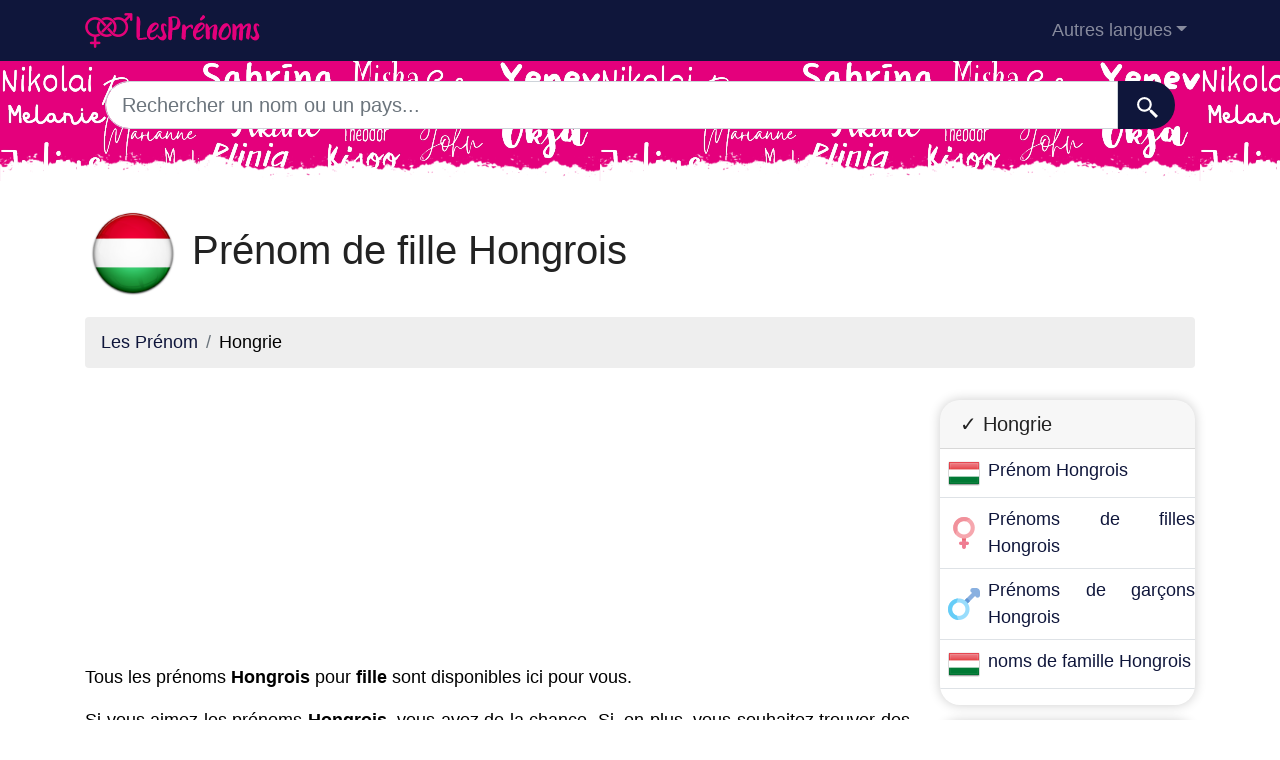

--- FILE ---
content_type: text/html; charset=UTF-8
request_url: https://lesprenoms.eu/hongrie/fille
body_size: 10361
content:
<!DOCTYPE html>
<html lang="fr"  >

<head>

<meta charset="utf-8">
<meta name="viewport" content="width=device-width, initial-scale=1, shrink-to-fit=no">
<title>Prénom de fille Hongrois - Prénom féminin les plus courants en Hongrie. </title>
<base href="https://lesprenoms.eu/">
		
			
  <meta name="description" content="Si vous cherchez des prénom de filles Hongrois, nous vous aidons à trouver les prénom de filles Hongrois les plus populaires à 2025">
    <meta property="og:description" content="Si vous cherchez des prénom de filles Hongrois, nous vous aidons à trouver les prénom de filles Hongrois les plus populaires à 2025" />
    <meta property="og:type" content="article" />
<meta property="og:title" content="Prénom de fille Hongrois - Prénom féminin les plus courants en Hongrie. " />
<meta property="og:url" content="https://lesprenoms.eu/hongrie/garcon" />
<meta property="og:site_name" content="lesprenoms.eu" />


<meta property="og:image" content="https://lesprenoms.eu/img/lesprenoms.eu/default/1200.jpg" />
<meta property="og:image:secure_url" content="https://lesprenoms.eu/img/lesprenoms.eu/default/1200.jpg" />

<meta name="twitter:card" content="summary_large_image" />
<meta name="twitter:description" content="Si vous cherchez des prénom de filles Hongrois, nous vous aidons à trouver les prénom de filles Hongrois les plus populaires à 2025" />
<meta name="twitter:title" content="Prénom de fille Hongrois - Prénom féminin les plus courants en Hongrie. " />
<meta name="twitter:site" content="lesprenoms.eu" />
<meta name="twitter:image" content="https://lesprenoms.eu/img/lesprenoms.eu/default/1200.jpg" />
<meta name="twitter:creator" content="lesprenoms.eu" />

<link rel="apple-touch-icon" sizes="57x57" href="images/favicon/apple-icon-57x57.png">
<link rel="apple-touch-icon" sizes="60x60" href="images/favicon/apple-icon-60x60.png">
<link rel="apple-touch-icon" sizes="72x72" href="images/favicon/apple-icon-72x72.png">
<link rel="apple-touch-icon" sizes="76x76" href="images/favicon/apple-icon-76x76.png">
<link rel="apple-touch-icon" sizes="114x114" href="images/favicon/apple-icon-114x114.png">
<link rel="apple-touch-icon" sizes="120x120" href="images/favicon/apple-icon-120x120.png">
<link rel="apple-touch-icon" sizes="144x144" href="images/favicon/apple-icon-144x144.png">
<link rel="apple-touch-icon" sizes="152x152" href="images/favicon/apple-icon-152x152.png">
<link rel="apple-touch-icon" sizes="180x180" href="images/favicon/apple-icon-180x180.png">
<link rel="icon" type="image/png" sizes="192x192"  href="images/favicon/android-icon-192x192.png">
<link rel="icon" type="image/png" sizes="32x32" href="images/favicon/favicon-32x32.png">
<link rel="icon" type="image/png" sizes="96x96" href="images/favicon/favicon-96x96.png">
<link rel="icon" type="image/png" sizes="16x16" href="images/favicon/favicon-16x16.png">
<meta name="msapplication-TileColor" content="#ffffff">
<meta name="msapplication-TileImage" content="images/favicon/ms-icon-144x144.png">
<meta name="theme-color" content="#ffffff">


<link rel="stylesheet" href="https://cdn.jsdelivr.net/npm/bootstrap@4.6.2/dist/css/bootstrap.min.css" integrity="sha384-xOolHFLEh07PJGoPkLv1IbcEPTNtaed2xpHsD9ESMhqIYd0nLMwNLD69Npy4HI+N" crossorigin="anonymous" />


<style>
header{
    background-image: url(images/fondo.png);
  background-color:#e4007c;

    min-height: 120px;

    display:flex;
    position:relative;
    z-index:0;
    padding-bottom:0px;
}




header::after{
    content:'';
    width: 100%;
    height: 30px;
    background-image: url(images/hero-border.png);
    background-repeat: repeat-x;
    position:absolute;
    bottom:0;
    left:0;


}

footer{

  min-height: 180px;

display:flex;
position:relative;


    content:'';
    width: 100%;
    height: 30px;
    background-image: url(images/footer-border.png);
    background-repeat: repeat-x;
    position:relative;
    top:20;
    left:0;


}

h1,h2,h3,h4,h5{color:#903930; }

.cajita{ margin-bottom:20px; padding-bottom:20px; margin-top:20px; border-bottom:2px solid #FFF;}

.cajita{color:#fff!important;}

a {}

/* unvisited link */
a:link {
  color: #0F163b;

}

a:visited {
  color: #0F163b;

}



/* mouse over link */
a:hover {

  text-decoration:underline;
}

.btn-granate{color:#fff ! important;
background-color:#903930;
text-decoration:none ! important;
}

a:hover.btn-granate  {
background-color:#0F163b! important;
}

.btn-1{color:#FFF !important;
background-color:#0F163B;
text-decoration:none ! important;
}

a:hover.btn-1  {
  color:#FFF !important;
background-color:#666! important;
}


.btn-2{
  color:#FFF !important;
background-color:#903930;
text-decoration:none !important;
}

a:hover.btn-2  {
  color:#FFF !important;
background-color:#0F163B! important;
}


.btn-rosa{
  color:#FFF !important;
background-color:#e4007c;
text-decoration:none !important;
}

a:hover.btn-rosa  {
  color:#FFF !important;
background-color:#0F163b ! important;
}


.btn-azul{
  color:#FFF !important;
background-color:#0073e4;
text-decoration:none !important;
}

a:hover.btn-azul  {
  color:#FFF !important;
background-color:#0F163b! important;
}

.dropdown-item{
  text-decoration:none ! important;
}
.text-white a{color:#fff!important;}

.breadcrumb{background-color:#eee;}


.page {
  background-color: #f8f5de;
  background-image: linear-gradient(to right, rgba(255,210,0,0.3), rgba(200, 160, 0, 0.1) 11%, rgba(0,0,0,0) 35%, rgba(200, 160, 0, 0.1) 65%);
  box-shadow: inset 0 0 75px rgba(255,210,0,0.1), inset 0 0 20px rgba(255,210,0,0.2), inset 0 0 30px rgba(220,120,0,0.3);
  color: rgba(0,0,0,0.3);



  padding: 3em;

}

.pagegris {
  background-color: #eee;




  padding: 3em;

}

.fluix {opacity:0.8;}





body {
            font-family: 'Candara', sans-serif !important;
            background: #FFFFFF;
            font-weight: 400 !important;
            color:#000!important;
            font-size:18px!important;
        }
p{font-size:18px!important}
a{font-size:18px!important}
        h1,
        h2,
        h3,
        h4,
        h5,


        h1 {
            color: #222222
        }

        h2,
        h5,
        h6 {
            color: #222222
        }

        h3 {
            color: #222222
        }

        h4 {
            color: #222222
        }

        .list-item{margin-bottom:10px!important;}





        .card{
  border: none;
  transition: all 500ms cubic-bezier(0.19, 1, 0.22, 1);
 overflow:hidden;
 border-radius:20px;
 min-height:300px;
   box-shadow: 0 0 12px 0 rgba(0,0,0,0.2);


   transition: all 500ms cubic-bezier(0.19, 1, 0.22, 1);

  background-repeat:no-repeat;
  background-position: center center;
}

  .card:hover {
    transform: scale(0.95);
  }



  .hover{
    transition: all 500ms cubic-bezier(0.19, 1, 0.22, 1);
    background-size:90%;
background-repeat:no-repeat;
background-position: center center;

  }
  .hover:hover {
    transform: scale(1.10);
  }





.card2{
  border: none;
  transition: all 500ms cubic-bezier(0.19, 1, 0.22, 1);
 overflow:hidden;
 border-radius:20px;

   box-shadow: 0 0 12px 0 rgba(0,0,0,0.2);


}



  .adsbygoogle {
  display: flex;
  justify-content: center;
  align-items: center;
  min-height: 380px;
}


@media(min-width: 500px) {
  .adsbygoogle {
  display: flex;
  justify-content: center;
  align-items: center;
  min-height: 280px;
}
}

.adsbygoogle-noablate{
  min-height: 126px!important;
}





  </style>









<link rel="canonical" href="https://lesprenoms.eu/hongrie/garcon" />
<link rel="alternate" hreflang="es" href="https://nombresdepersona.com/hungria/niña" />
<link rel="alternate" hreflang="en" href="https://firstnam.es/hungary/girl" />
<link rel="alternate" hreflang="de" href="https://dervorname.com/ungarn/madchen" />
<link rel="alternate" hreflang="fr" href="https://lesprenoms.eu/hongrie/fille" />
<link rel="alternate" hreflang="it" href="https://nomipropri.eu/ungheria/bambina" />
<link rel="alternate" hreflang="pt" href="https://nomesproprios.com/hungria/menina" />
<link rel="alternate" hreflang="pl" href="https://nazwy.org/wegry/dziewczyna" />
<link rel="alternate" hreflang="nl" href="https://voornamen.eu/hongarije/meisje" />
<link rel="alternate" hreflang="ru" href="https://xn--80ajiqg.net/vengrija/девушка" />

</head>
<body>

    <!-- Navigation -->
    <nav class="navbar navbar-expand-lg navbar-dark" style="background-color:#0F163b">
      <div class="container">
      <a class="navbar-brand" href="./"><img src="logo/fr.png" width="175" height="35" alt="lesprenoms.eu logo"></a>
        <button class="navbar-toggler navbar-toggler-right" type="button" data-toggle="collapse" data-target="#navbarResponsive" aria-controls="navbarResponsive" aria-expanded="false" aria-label="Toggle navigation">
          <span class="navbar-toggler-icon"></span>
        </button>

        <div class="collapse navbar-collapse dropdown" id="navbarResponsive">
        <ul class="navbar-nav ml-auto">
         
                        <li class="nav-item dropdown">
                            <a class="nav-link dropdown-toggle" id="dropdown09" href="#" data-toggle="dropdown" + aria-expanded="false">Autres langues</a>
                            <div class="dropdown-menu dropdown-content" aria-labelledby="dropdown09">
                            <a class="dropdown-item" href="https://nombresdepersona.com" hreflang="es"><img src="flags/es.png" /> Nombres de Persona</a>            
                            <a class="dropdown-item" href="https://firstnam.es" hreflang="en"><img src="flags/gb.png" /> First names</a>                            <a class="dropdown-item" href="https://dervorname.com" hreflang="en"><img src="flags/de.png" /> Vornamen</a>                                                        <a class="dropdown-item" href="https://nomipropri.eu" hreflang="en"><img src="flags/it.png" /> Nomi Propri</a>                            <a class="dropdown-item" href="https://nomesproprios.com"><img src="flags/pt.png" /> Nomes proprios</a>                            <a class="dropdown-item" href="https://nazwy.org"><img src="flags/pl.png" /> Nazwy</a>                            <a class="dropdown-item" href="https://voornamen.eu"><img src="flags/nl.png" /> Voornamen</a>                            <a class="dropdown-item" href="https://xn--80ajiqg.net"><img src="flags/ru.png" /> имена</a>                        











                            </div>
                        </li>
   
                    </ul>
          </div>
      
      </div>
    </nav>  
    <header>
    <div class="container">

  


<div class="row justify-content-center">
                      <div class="col-12">
                          <form action="search.php" method="GET">
                              <div class="card-body row no-gutters align-items-center">
                                  <div class="col-auto">
                                      <i class="fas fa-search h4 text-body"></i>
                                  </div>
                                  <!--end of col-->
                                  <div class="col">
                                      <input style="border-radius: 60px 0 0 60px;" autocomplete="off"  class="form-control form-control-lg form-control-borderless" id="searchap" name="q" type="search" placeholder="Rechercher un nom ou un pays..." autocomplete="off">
                                     
                                  </div>
                                  <!--end of col-->
                                  <div class="col-auto">
                                      <button style="border-radius: 0 60px 60px 0;background-color:#0F163b" aria-label="Recherche"  class="btn btn-lg" type="submit">
                                      <svg fill="#FFFFFF" xmlns="http://www.w3.org/2000/svg"  viewBox="0 0 22 22" width="23px" height="23px">    <path d="M 9 2 C 5.1458514 2 2 5.1458514 2 9 C 2 12.854149 5.1458514 16 9 16 C 10.747998 16 12.345009 15.348024 13.574219 14.28125 L 14 14.707031 L 14 16 L 20 22 L 22 20 L 16 14 L 14.707031 14 L 14.28125 13.574219 C 15.348024 12.345009 16 10.747998 16 9 C 16 5.1458514 12.854149 2 9 2 z M 9 4 C 11.773268 4 14 6.2267316 14 9 C 14 11.773268 11.773268 14 9 14 C 6.2267316 14 4 11.773268 4 9 C 4 6.2267316 6.2267316 4 9 4 z"/></svg>
                                      </button>
                                  </div>
                                  <!--end of col-->
                              </div>
                          </form>
                          
                      </div>
                
    </div>


</div>

</header>

   
    <!-- Page Content -->
    <div class="container" style="text-align: justify;">

        <!-- Page Heading/Breadcrumbs -->
        <h1 class="mt-4 mb-3"><img src="flags/hu256.png" width="96px" height="96px"/>   Prénom de fille Hongrois </h1>

        <ol class="breadcrumb">
            <li class="breadcrumb-item">
                <a href="./">Les Prénom</a>
            </li>
            <li class="breadcrumb-item">
          Hongrie            </li>
        </ol>

<div class="row">
<div class="col-sm-9 col-md-9">

<script async src="https://pagead2.googlesyndication.com/pagead/js/adsbygoogle.js"></script>
<!-- horizontal adaptable -->
<ins class="adsbygoogle"
     style="display:block"
     data-ad-client="pub-8178564232918506"
     data-ad-slot="5869545213"
     data-ad-format="auto"
     data-full-width-responsive="true"></ins>
<script>
     (adsbygoogle = window.adsbygoogle || []).push({});
</script>
<p>Tous les prénoms <b>Hongrois</b> pour <b>fille</b> sont disponibles ici pour vous.
</p><p>Si vous aimez les prénoms <b>Hongrois</b>, vous avez de la chance. Si, en plus, vous souhaitez trouver des prénoms <b>Hongrois</b> pour <b>fille</b>, votre chance est double, car vous en trouverez presque tous dans la liste suivante.</p><p>Vous voulez un prénom pour <b>fille</b>, mais vous n'êtes pas satisfait(e) de ceux que vous connaissez déjà. Vous désirez des prénoms <b>Hongrois</b> de <b>fille</b>, en pensant qu'ils pourraient convenir à un personnage de votre nouveau roman, ou tout simplement à la recherche d'un prénom exotique pour votre futur bébé.</p>﻿<h2>Noms de fille Hongrois</h2>

<p>Le moment de choisir le prénom d'un bébé à naître est très important pour les futurs parents. Dans de nombreuses cultures, il était de coutume que le nom du futur bébé soit celui d'un ancêtre de la famille. Les noms des filles étaient autrefois transmis de génération en génération, et de nombreuses filles portent le nom de leur grand-mère ou d'une autre femme importante de la famille. Aujourd'hui, cependant, de plus en plus de personnes mettent de côté cette formule pour choisir le nom de la future fille, et sont prêtes à passer en revue tous les noms de filles avant de prendre leur décision. Pour ces futurs papas et mamans, qui ne veulent pas se limiter quand il s'agit de choisir le meilleur nom pour leur fille, nous avons une liste de noms Hongrois pour les filles.</p>



<h2>Les noms de fille Hongrois les plus populaires en 2025</h2>.

<ul class="row list-unstyled"> 
<li><a class="btn btn-1 btn m-1" href="hongrie/a">a</a></li><li><a class="btn btn-1 btn m-1" href="hongrie/b">b</a></li><li><a class="btn btn-1 btn m-1" href="hongrie/c">c</a></li><li><a class="btn btn-1 btn m-1" href="hongrie/d">d</a></li><li><a class="btn btn-1 btn m-1" href="hongrie/e">e</a></li><li><a class="btn btn-1 btn m-1" href="hongrie/f">f</a></li><li><a class="btn btn-1 btn m-1" href="hongrie/g">g</a></li><li><a class="btn btn-1 btn m-1" href="hongrie/h">h</a></li><li><a class="btn btn-1 btn m-1" href="hongrie/i">i</a></li><li><a class="btn btn-1 btn m-1" href="hongrie/j">j</a></li><li><a class="btn btn-1 btn m-1" href="hongrie/k">k</a></li><li><a class="btn btn-1 btn m-1" href="hongrie/l">l</a></li><li><a class="btn btn-1 btn m-1" href="hongrie/m">m</a></li><li><a class="btn btn-1 btn m-1" href="hongrie/n">n</a></li><li><a class="btn btn-1 btn m-1" href="hongrie/o">o</a></li><li><a class="btn btn-1 btn m-1" href="hongrie/p">p</a></li><li><a class="btn btn-1 btn m-1" href="hongrie/q">q</a></li><li><a class="btn btn-1 btn m-1" href="hongrie/r">r</a></li><li><a class="btn btn-1 btn m-1" href="hongrie/s">s</a></li><li><a class="btn btn-1 btn m-1" href="hongrie/t">t</a></li><li><a class="btn btn-1 btn m-1" href="hongrie/u">u</a></li><li><a class="btn btn-1 btn m-1" href="hongrie/v">v</a></li><li><a class="btn btn-1 btn m-1" href="hongrie/w">w</a></li><li><a class="btn btn-1 btn m-1" href="hongrie/x">x</a></li><li><a class="btn btn-1 btn m-1" href="hongrie/y">y</a></li><li><a class="btn btn-1 btn m-1" href="hongrie/z">z</a></li></ul>
          <ol class="row">


          <li class="list-item col-lg-6 mb-1"><a href="prenom-katalin">Katalin</a> (242413) <img src="assets/img/nina.png" width="16px"></li><li class="list-item col-lg-6 mb-1"><a href="prenom-andrea">Andrea</a> (168234) <img src="assets/img/nina.png" width="16px"></li><li class="list-item col-lg-6 mb-1"><a href="prenom-zsuzsanna">Zsuzsanna</a> (165779) <img src="assets/img/nina.png" width="16px"></li><li class="list-item col-lg-6 mb-1"><a href="prenom-judit">Judit</a> (164771) <img src="assets/img/nina.png" width="16px"></li><li class="list-item col-lg-6 mb-1"><a href="prenom-krisztina">Krisztina</a> (127960) <img src="assets/img/nina.png" width="16px"></li><li class="list-item col-lg-6 mb-1"><a href="prenom-erika">Erika</a> (118687) <img src="assets/img/nina.png" width="16px"></li><li class="list-item col-lg-6 mb-1"><a href="prenom-ilona">Ilona</a> (102040) <img src="assets/img/nina.png" width="16px"></li><li class="list-item col-lg-6 mb-1"><a href="prenom-gabriella">Gabriella</a> (96235) <img src="assets/img/nina.png" width="16px"></li><li class="list-item col-lg-6 mb-1"><a href="prenom-szilvia">Szilvia</a> (96067) <img src="assets/img/nina.png" width="16px"></li><li class="list-item col-lg-6 mb-1"><a href="prenom-edit">Edit</a> (86890) <img src="assets/img/nina.png" width="16px"></li><li class="list-item col-lg-6 mb-1"><a href="prenom-anita">Anita</a> (81585) <img src="assets/img/nina.png" width="16px"></li><li class="list-item col-lg-6 mb-1"><a href="prenom-anna">Anna</a> (78911) <img src="assets/img/nina.png" width="16px"></li><li class="list-item col-lg-6 mb-1"><a href="prenom-eszter">Eszter</a> (57566) <img src="assets/img/nina.png" width="16px"></li><li class="list-item col-lg-6 mb-1"><a href="prenom-csilla">Csilla</a> (57129) <img src="assets/img/nina.png" width="16px"></li><li class="list-item col-lg-6 mb-1"><a href="prenom-margit">Margit</a> (51250) <img src="assets/img/nina.png" width="16px"></li><li class="list-item col-lg-6 mb-1"><a href="prenom-marianna">Marianna</a> (48415) <img src="assets/img/nina.png" width="16px"></li><li class="list-item col-lg-6 mb-1"><a href="prenom-rita">Rita</a> (47158) <img src="assets/img/nina.png" width="16px"></li><li class="list-item col-lg-6 mb-1"><a href="prenom-melinda">Melinda</a> (46339) <img src="assets/img/nina.png" width="16px"></li><li class="list-item col-lg-6 mb-1"><a href="prenom-magdolna">Magdolna</a> (46000) <img src="assets/img/nina.png" width="16px"></li><li class="list-item col-lg-6 mb-1"><a href="prenom-edina">Edina</a> (42924) <img src="assets/img/nina.png" width="16px"></li><li class="list-item col-lg-6 mb-1"><a href="prenom-ibolya">Ibolya</a> (37585) <img src="assets/img/nina.png" width="16px"></li><li class="list-item col-lg-6 mb-1"><a href="prenom-hajnalka">Hajnalka</a> (37462) <img src="assets/img/nina.png" width="16px"></li><li class="list-item col-lg-6 mb-1"><a href="prenom-adrienn">Adrienn</a> (36826) <img src="assets/img/nina.png" width="16px"></li><li class="list-item col-lg-6 mb-1"><a href="prenom-orsolya">Orsolya</a> (35888) <img src="assets/img/nina.png" width="16px"></li><li class="list-item col-lg-6 mb-1"><a href="prenom-julianna">Julianna</a> (35748) <img src="assets/img/nina.png" width="16px"></li><li class="list-item col-lg-6 mb-1"><a href="prenom-veronika">Veronika</a> (35536) <img src="assets/img/nina.png" width="16px"></li><li class="list-item col-lg-6 mb-1"><a href="prenom-bernadett">Bernadett</a> (33714) <img src="assets/img/nina.png" width="16px"></li><li class="list-item col-lg-6 mb-1"><a href="prenom-brigitta">Brigitta</a> (28270) <img src="assets/img/nina.png" width="16px"></li><li class="list-item col-lg-6 mb-1"><a href="prenom-alexandra">Alexandra</a> (24458) <img src="assets/img/nina.png" width="16px"></li><li class="list-item col-lg-6 mb-1"><a href="prenom-barbara">Barbara</a> (24410) <img src="assets/img/nina.png" width="16px"></li><li class="list-item col-lg-6 mb-1"><a href="prenom-piroska">Piroska</a> (22575) <img src="assets/img/nina.png" width="16px"></li><li class="list-item col-lg-6 mb-1"><a href="prenom-anett">Anett</a> (22548) <img src="assets/img/nina.png" width="16px"></li><li class="list-item col-lg-6 mb-1"><a href="prenom-zita">Zita</a> (22079) <img src="assets/img/nina.png" width="16px"></li><li class="list-item col-lg-6 mb-1"><a href="prenom-mariann">Mariann</a> (22056) <img src="assets/img/nina.png" width="16px"></li><li class="list-item col-lg-6 mb-1"><a href="prenom-emese">Emese</a> (21946) <img src="assets/img/nina.png" width="16px"></li><li class="list-item col-lg-6 mb-1"><a href="prenom-nikoletta">Nikoletta</a> (21356) <img src="assets/img/nina.png" width="16px"></li><li class="list-item col-lg-6 mb-1"><a href="prenom-beatrix">Beatrix</a> (19266) <img src="assets/img/nina.png" width="16px"></li><li class="list-item col-lg-6 mb-1"><a href="prenom-zsuzsa">Zsuzsa</a> (17439) <img src="assets/img/nina.png" width="16px"></li><li class="list-item col-lg-6 mb-1"><a href="prenom-kinga">Kinga</a> (16271) <img src="assets/img/nina.png" width="16px"></li><li class="list-item col-lg-6 mb-1"><a href="prenom-henrietta">Henrietta</a> (16095) <img src="assets/img/nina.png" width="16px"></li><li class="list-item col-lg-6 mb-1"><a href="prenom-gizella">Gizella</a> (14669) <img src="assets/img/nina.png" width="16px"></li><li class="list-item col-lg-6 mb-1"><a href="prenom-lilla">Lilla</a> (12750) <img src="assets/img/nina.png" width="16px"></li><li class="list-item col-lg-6 mb-1"><a href="prenom-petra">Petra</a> (11958) <img src="assets/img/nina.png" width="16px"></li><li class="list-item col-lg-6 mb-1"><a href="prenom-aranka">Aranka</a> (11952) <img src="assets/img/nina.png" width="16px"></li><li class="list-item col-lg-6 mb-1"><a href="prenom-klaudia">Klaudia</a> (10817) <img src="assets/img/nina.png" width="16px"></li><li class="list-item col-lg-6 mb-1"><a href="prenom-vivien">Vivien</a> (10118) <img src="assets/img/nina.png" width="16px"></li><li class="list-item col-lg-6 mb-1"><a href="prenom-olga">Olga</a> (9670) <img src="assets/img/nina.png" width="16px"></li><li class="list-item col-lg-6 mb-1"><a href="prenom-izabella">Izabella</a> (7700) <img src="assets/img/nina.png" width="16px"></li><li class="list-item col-lg-6 mb-1"><a href="prenom-helga">Helga</a> (7618) <img src="assets/img/nina.png" width="16px"></li><li class="list-item col-lg-6 mb-1"><a href="prenom-ivett">Ivett</a> (7447) <img src="assets/img/nina.png" width="16px"></li><li class="list-item col-lg-6 mb-1"><a href="prenom-bettina">Bettina</a> (7088) <img src="assets/img/nina.png" width="16px"></li><li class="list-item col-lg-6 mb-1"><a href="prenom-laura">Laura</a> (6234) <img src="assets/img/nina.png" width="16px"></li><li class="list-item col-lg-6 mb-1"><a href="prenom-irma">Irma</a> (5736) <img src="assets/img/nina.png" width="16px"></li><li class="list-item col-lg-6 mb-1"><a href="prenom-ida">Ida</a> (5480) <img src="assets/img/nina.png" width="16px"></li><li class="list-item col-lg-6 mb-1"><a href="prenom-evelin">Evelin</a> (5436) <img src="assets/img/nina.png" width="16px"></li><li class="list-item col-lg-6 mb-1"><a href="prenom-regina">Regina</a> (5014) <img src="assets/img/nina.png" width="16px"></li><li class="list-item col-lg-6 mb-1"><a href="prenom-marietta">Marietta</a> (4726) <img src="assets/img/nina.png" width="16px"></li><li class="list-item col-lg-6 mb-1"><a href="prenom-elvira">Elvira</a> (4373) <img src="assets/img/nina.png" width="16px"></li><li class="list-item col-lg-6 mb-1"><a href="prenom-georgina">Georgina</a> (4322) <img src="assets/img/nina.png" width="16px"></li><li class="list-item col-lg-6 mb-1"><a href="prenom-emma">Emma</a> (4291) <img src="assets/img/nina.png" width="16px"></li><li class="list-item col-lg-6 mb-1"><a href="prenom-timea">Timea</a> (4140) <img src="assets/img/nina.png" width="16px"></li><li class="list-item col-lg-6 mb-1"><a href="prenom-viola">Viola</a> (4034) <img src="assets/img/nina.png" width="16px"></li><li class="list-item col-lg-6 mb-1"><a href="prenom-linda">Linda</a> (3678) <img src="assets/img/nina.png" width="16px"></li><li class="list-item col-lg-6 mb-1"><a href="prenom-karolina">Karolina</a> (3446) <img src="assets/img/nina.png" width="16px"></li><li class="list-item col-lg-6 mb-1"><a href="prenom-bianka">Bianka</a> (3377) <img src="assets/img/nina.png" width="16px"></li><li class="list-item col-lg-6 mb-1"><a href="prenom-dalma">Dalma</a> (3321) <img src="assets/img/nina.png" width="16px"></li><li class="list-item col-lg-6 mb-1"><a href="prenom-angelika">Angelika</a> (3295) <img src="assets/img/nina.png" width="16px"></li><li class="list-item col-lg-6 mb-1"><a href="prenom-tamara">Tamara</a> (3111) <img src="assets/img/nina.png" width="16px"></li><li class="list-item col-lg-6 mb-1"><a href="prenom-maria">Maria</a> (2957) <img src="assets/img/nina.png" width="16px"></li><li class="list-item col-lg-6 mb-1"><a href="prenom-dorina">Dorina</a> (2675) <img src="assets/img/nina.png" width="16px"></li><li class="list-item col-lg-6 mb-1"><a href="prenom-vanda">Vanda</a> (2666) <img src="assets/img/nina.png" width="16px"></li><li class="list-item col-lg-6 mb-1"><a href="prenom-vera">Vera</a> (2606) <img src="assets/img/nina.png" width="16px"></li><li class="list-item col-lg-6 mb-1"><a href="prenom-monika">Monika</a> (2554) <img src="assets/img/nina.png" width="16px"></li><li class="list-item col-lg-6 mb-1"><a href="prenom-eva">Eva</a> (2500) <img src="assets/img/nina.png" width="16px"></li><li class="list-item col-lg-6 mb-1"><a href="prenom-agnes">Agnes</a> (2382) <img src="assets/img/nina.png" width="16px"></li><li class="list-item col-lg-6 mb-1"><a href="prenom-adrienne">Adrienne</a> (2327) <img src="assets/img/nina.png" width="16px"></li><li class="list-item col-lg-6 mb-1"><a href="prenom-livia">Livia</a> (2155) <img src="assets/img/nina.png" width="16px"></li><li class="list-item col-lg-6 mb-1"><a href="prenom-henriette">Henriette</a> (2153) <img src="assets/img/nina.png" width="16px"></li><li class="list-item col-lg-6 mb-1"><a href="prenom-violetta">Violetta</a> (2096) <img src="assets/img/nina.png" width="16px"></li><li class="list-item col-lg-6 mb-1"><a href="prenom-cintia">Cintia</a> (2081) <img src="assets/img/nina.png" width="16px"></li><li class="list-item col-lg-6 mb-1"><a href="prenom-hilda">Hilda</a> (1951) <img src="assets/img/nina.png" width="16px"></li><li class="list-item col-lg-6 mb-1"><a href="prenom-lili">Lili</a> (1695) <img src="assets/img/nina.png" width="16px"></li><li class="list-item col-lg-6 mb-1"><a href="prenom-johanna">Johanna</a> (1652) <img src="assets/img/nina.png" width="16px"></li><li class="list-item col-lg-6 mb-1"><a href="prenom-imola">Imola</a> (1626) <img src="assets/img/nina.png" width="16px"></li><li class="list-item col-lg-6 mb-1"><a href="prenom-julia">Julia</a> (1621) <img src="assets/img/nina.png" width="16px"></li><li class="list-item col-lg-6 mb-1"><a href="prenom-rebeka">Rebeka</a> (1502) <img src="assets/img/nina.png" width="16px"></li><li class="list-item col-lg-6 mb-1"><a href="prenom-ildiko">Ildiko</a> (1409) <img src="assets/img/nina.png" width="16px"></li><li class="list-item col-lg-6 mb-1"><a href="prenom-kamilla">Kamilla</a> (1406) <img src="assets/img/nina.png" width="16px"></li><li class="list-item col-lg-6 mb-1"><a href="prenom-martina">Martina</a> (1351) <img src="assets/img/nina.png" width="16px"></li><li class="list-item col-lg-6 mb-1"><a href="prenom-vilma">Vilma</a> (1346) <img src="assets/img/nina.png" width="16px"></li><li class="list-item col-lg-6 mb-1"><a href="prenom-blanka">Blanka</a> (1341) <img src="assets/img/nina.png" width="16px"></li><li class="list-item col-lg-6 mb-1"><a href="prenom-dominika">Dominika</a> (1322) <img src="assets/img/nina.png" width="16px"></li><li class="list-item col-lg-6 mb-1"><a href="prenom-viktoria">Viktoria</a> (1201) <img src="assets/img/nina.png" width="16px"></li><li class="list-item col-lg-6 mb-1"><a href="prenom-patricia">Patricia</a> (1159) <img src="assets/img/nina.png" width="16px"></li><li class="list-item col-lg-6 mb-1"><a href="prenom-hajnal">Hajnal</a> (1099) <img src="assets/img/nina.png" width="16px"></li><li class="list-item col-lg-6 mb-1"><a href="prenom-nora">Nora</a> (1072) <img src="assets/img/nina.png" width="16px"></li><li class="list-item col-lg-6 mb-1"><a href="prenom-diana">Diana</a> (1071) <img src="assets/img/nina.png" width="16px"></li><li class="list-item col-lg-6 mb-1"><a href="prenom-dora">Dora</a> (1024) <img src="assets/img/nina.png" width="16px"></li><li class="list-item col-lg-6 mb-1"><a href="prenom-ingrid">Ingrid</a> (1007) <img src="assets/img/nina.png" width="16px"></li><li class="list-item col-lg-6 mb-1"><a href="prenom-aniko">Aniko</a> (983) <img src="assets/img/nina.png" width="16px"></li><li class="list-item col-lg-6 mb-1"><a href="prenom-janka">Janka</a> (917) <img src="assets/img/nina.png" width="16px"></li><li class="list-item col-lg-6 mb-1"><a href="prenom-alice">Alice</a> (910) <img src="assets/img/nina.png" width="16px"></li><li class="list-item col-lg-6 mb-1"><a href="prenom-nelli">Nelli</a> (899) <img src="assets/img/nina.png" width="16px"></li><li class="list-item col-lg-6 mb-1"><a href="prenom-zsofia">Zsofia</a> (895) <img src="assets/img/nina.png" width="16px"></li><li class="list-item col-lg-6 mb-1"><a href="prenom-irina">Irina</a> (864) <img src="assets/img/nina.png" width="16px"></li><li class="list-item col-lg-6 mb-1"><a href="prenom-daniella">Daniella</a> (833) <img src="assets/img/nina.png" width="16px"></li><li class="list-item col-lg-6 mb-1"><a href="prenom-magda">Magda</a> (792) <img src="assets/img/nina.png" width="16px"></li><li class="list-item col-lg-6 mb-1"><a href="prenom-marina">Marina</a> (790) <img src="assets/img/nina.png" width="16px"></li><li class="list-item col-lg-6 mb-1"><a href="prenom-petronella">Petronella</a> (789) <img src="assets/img/nina.png" width="16px"></li><li class="list-item col-lg-6 mb-1"><a href="prenom-hanna">Hanna</a> (763) <img src="assets/img/nina.png" width="16px"></li><li class="list-item col-lg-6 mb-1"><a href="prenom-bela">Bela</a> (751) <img src="assets/img/nina.png" width="16px"></li><li class="list-item col-lg-6 mb-1"><a href="prenom-melitta">Melitta</a> (744) <img src="assets/img/nina.png" width="16px"></li><li class="list-item col-lg-6 mb-1"><a href="prenom-marta">Marta</a> (726) <img src="assets/img/nina.png" width="16px"></li><li class="list-item col-lg-6 mb-1"><a href="prenom-bernadette">Bernadette</a> (722) <img src="assets/img/nina.png" width="16px"></li><li class="list-item col-lg-6 mb-1"><a href="prenom-reka">Reka</a> (714) <img src="assets/img/nina.png" width="16px"></li><li class="list-item col-lg-6 mb-1"><a href="prenom-annamaria">Annamaria</a> (689) <img src="assets/img/nina.png" width="16px"></li><li class="list-item col-lg-6 mb-1"><a href="prenom-ella">Ella</a> (679) <img src="assets/img/nina.png" width="16px"></li><li class="list-item col-lg-6 mb-1"><a href="prenom-beata">Beata</a> (667) <img src="assets/img/nina.png" width="16px"></li><li class="list-item col-lg-6 mb-1"><a href="prenom-judith">Judith</a> (658) <img src="assets/img/nina.png" width="16px"></li><li class="list-item col-lg-6 mb-1"><a href="prenom-hermina">Hermina</a> (656) <img src="assets/img/nina.png" width="16px"></li><li class="list-item col-lg-6 mb-1"><a href="prenom-emilia">Emilia</a> (654) <img src="assets/img/nina.png" width="16px"></li><li class="list-item col-lg-6 mb-1"><a href="prenom-gina">Gina</a> (618) <img src="assets/img/nina.png" width="16px"></li><li class="list-item col-lg-6 mb-1"><a href="prenom-erna">Erna</a> (616) <img src="assets/img/nina.png" width="16px"></li><li class="list-item col-lg-6 mb-1"><a href="prenom-eliza">Eliza</a> (596) <img src="assets/img/nina.png" width="16px"></li><li class="list-item col-lg-6 mb-1"><a href="prenom-marianne">Marianne</a> (571) <img src="assets/img/nina.png" width="16px"></li><li class="list-item col-lg-6 mb-1"><a href="prenom-angela">Angela</a> (561) <img src="assets/img/nina.png" width="16px"></li><li class="list-item col-lg-6 mb-1"><a href="prenom-alexa">Alexa</a> (557) <img src="assets/img/nina.png" width="16px"></li><li class="list-item col-lg-6 mb-1"><a href="prenom-edith">Edith</a> (555) <img src="assets/img/nina.png" width="16px"></li><li class="list-item col-lg-6 mb-1"><a href="prenom-marian">Marian</a> (522) <img src="assets/img/nina.png" width="16px"></li><li class="list-item col-lg-6 mb-1"><a href="prenom-elza">Elza</a> (515) <img src="assets/img/nina.png" width="16px"></li><li class="list-item col-lg-6 mb-1"><a href="prenom-gitta">Gitta</a> (503) <img src="assets/img/nina.png" width="16px"></li><li class="list-item col-lg-6 mb-1"><a href="prenom-gerda">Gerda</a> (496) <img src="assets/img/nina.png" width="16px"></li><li class="list-item col-lg-6 mb-1"><a href="prenom-roberta">Roberta</a> (483) <img src="assets/img/nina.png" width="16px"></li><li class="list-item col-lg-6 mb-1"><a href="prenom-stella">Stella</a> (482) <img src="assets/img/nina.png" width="16px"></li><li class="list-item col-lg-6 mb-1"><a href="prenom-valentina">Valentina</a> (479) <img src="assets/img/nina.png" width="16px"></li><li class="list-item col-lg-6 mb-1"><a href="prenom-renata">Renata</a> (472) <img src="assets/img/nina.png" width="16px"></li><li class="list-item col-lg-6 mb-1"><a href="prenom-erzsebet">Erzsebet</a> (471) <img src="assets/img/nina.png" width="16px"></li><li class="list-item col-lg-6 mb-1"><a href="prenom-paula">Paula</a> (468) <img src="assets/img/nina.png" width="16px"></li><li class="list-item col-lg-6 mb-1"><a href="prenom-tunde">Tunde</a> (457) <img src="assets/img/nina.png" width="16px"></li><li class="list-item col-lg-6 mb-1"><a href="prenom-klara">Klara</a> (456) <img src="assets/img/nina.png" width="16px"></li><li class="list-item col-lg-6 mb-1"><a href="prenom-eniko">Eniko</a> (441) <img src="assets/img/nina.png" width="16px"></li><li class="list-item col-lg-6 mb-1"><a href="prenom-cecilia">Cecilia</a> (439) <img src="assets/img/nina.png" width="16px"></li><li class="list-item col-lg-6 mb-1"><a href="prenom-lidia">Lidia</a> (421) <img src="assets/img/nina.png" width="16px"></li><li class="list-item col-lg-6 mb-1"><a href="prenom-noemi">Noemi</a> (419) <img src="assets/img/nina.png" width="16px"></li><li class="list-item col-lg-6 mb-1"><a href="prenom-fatime">Fatime</a> (407) <img src="assets/img/nina.png" width="16px"></li><li class="list-item col-lg-6 mb-1"><a href="prenom-elena">Elena</a> (406) <img src="assets/img/nina.png" width="16px"></li><li class="list-item col-lg-6 mb-1"><a href="prenom-berta">Berta</a> (401) <img src="assets/img/nina.png" width="16px"></li><li class="list-item col-lg-6 mb-1"><a href="prenom-claudia">Claudia</a> (395) <img src="assets/img/nina.png" width="16px"></li><li class="list-item col-lg-6 mb-1"><a href="prenom-natasa">Natasa</a> (390) <img src="assets/img/nina.png" width="16px"></li><li class="list-item col-lg-6 mb-1"><a href="prenom-amanda">Amanda</a> (388) <img src="assets/img/nina.png" width="16px"></li><li class="list-item col-lg-6 mb-1"><a href="prenom-jelena">Jelena</a> (383) <img src="assets/img/nina.png" width="16px"></li><li class="list-item col-lg-6 mb-1"><a href="prenom-anette">Anette</a> (377) <img src="assets/img/nina.png" width="16px"></li><li class="list-item col-lg-6 mb-1"><a href="prenom-lucia">Lucia</a> (373) <img src="assets/img/nina.png" width="16px"></li><li class="list-item col-lg-6 mb-1"><a href="prenom-alida">Alida</a> (368) <img src="assets/img/nina.png" width="16px"></li><li class="list-item col-lg-6 mb-1"><a href="prenom-kati">Kati</a> (366) <img src="assets/img/nina.png" width="16px"></li><li class="list-item col-lg-6 mb-1"><a href="prenom-leila">Leila</a> (362) <img src="assets/img/nina.png" width="16px"></li><li class="list-item col-lg-6 mb-1"><a href="prenom-yvette">Yvette</a> (339) <img src="assets/img/nina.png" width="16px"></li><li class="list-item col-lg-6 mb-1"><a href="prenom-karina">Karina</a> (328) <img src="assets/img/nina.png" width="16px"></li><li class="list-item col-lg-6 mb-1"><a href="prenom-gertrud">Gertrud</a> (325) <img src="assets/img/nina.png" width="16px"></li><li class="list-item col-lg-6 mb-1"><a href="prenom-etel">Etel</a> (323) <img src="assets/img/nina.png" width="16px"></li><li class="list-item col-lg-6 mb-1"><a href="prenom-valeria">Valeria</a> (322) <img src="assets/img/nina.png" width="16px"></li><li class="list-item col-lg-6 mb-1"><a href="prenom-emerencia">Emerencia</a> (310) <img src="assets/img/nina.png" width="16px"></li><li class="list-item col-lg-6 mb-1"><a href="prenom-natalia">Natalia</a> (302) <img src="assets/img/nina.png" width="16px"></li><li class="list-item col-lg-6 mb-1"><a href="prenom-jennifer">Jennifer</a> (293) <img src="assets/img/nina.png" width="16px"></li><li class="list-item col-lg-6 mb-1"><a href="prenom-hella">Hella</a> (286) <img src="assets/img/nina.png" width="16px"></li><li class="list-item col-lg-6 mb-1"><a href="prenom-gabi">Gabi</a> (282) <img src="assets/img/nina.png" width="16px"></li><li class="list-item col-lg-6 mb-1"><a href="prenom-sylvia">Sylvia</a> (272) <img src="assets/img/nina.png" width="16px"></li><li class="list-item col-lg-6 mb-1"><a href="prenom-karola">Karola</a> (262) <img src="assets/img/nina.png" width="16px"></li><li class="list-item col-lg-6 mb-1"><a href="prenom-lea">Lea</a> (253) <img src="assets/img/nina.png" width="16px"></li><li class="list-item col-lg-6 mb-1"><a href="prenom-galina">Galina</a> (251) <img src="assets/img/nina.png" width="16px"></li><li class="list-item col-lg-6 mb-1"><a href="prenom-annabella">Annabella</a> (240) <img src="assets/img/nina.png" width="16px"></li><li class="list-item col-lg-6 mb-1"><a href="prenom-elisabeth">Elisabeth</a> (238) <img src="assets/img/nina.png" width="16px"></li><li class="list-item col-lg-6 mb-1"><a href="prenom-izolda">Izolda</a> (237) <img src="assets/img/nina.png" width="16px"></li><li class="list-item col-lg-6 mb-1"><a href="prenom-lilian">Lilian</a> (236) <img src="assets/img/nina.png" width="16px"></li><li class="list-item col-lg-6 mb-1"><a href="prenom-inez">Inez</a> (232) <img src="assets/img/nina.png" width="16px"></li><li class="list-item col-lg-6 mb-1"><a href="prenom-marcella">Marcella</a> (230) <img src="assets/img/nina.png" width="16px"></li><li class="list-item col-lg-6 mb-1"><a href="prenom-loretta">Loretta</a> (223) <img src="assets/img/nina.png" width="16px"></li><li class="list-item col-lg-6 mb-1"><a href="prenom-mirella">Mirella</a> (223) <img src="assets/img/nina.png" width="16px"></li><li class="list-item col-lg-6 mb-1"><a href="prenom-sara">Sara</a> (216) <img src="assets/img/nina.png" width="16px"></li><li class="list-item col-lg-6 mb-1"><a href="prenom-aida">Aida</a> (215) <img src="assets/img/nina.png" width="16px"></li><li class="list-item col-lg-6 mb-1"><a href="prenom-carmen">Carmen</a> (209) <img src="assets/img/nina.png" width="16px"></li><li class="list-item col-lg-6 mb-1"><a href="prenom-elisabeta">Elisabeta</a> (197) <img src="assets/img/nina.png" width="16px"></li><li class="list-item col-lg-6 mb-1"><a href="prenom-liza">Liza</a> (191) <img src="assets/img/nina.png" width="16px"></li><li class="list-item col-lg-6 mb-1"><a href="prenom-olivia">Olivia</a> (191) <img src="assets/img/nina.png" width="16px"></li><li class="list-item col-lg-6 mb-1"><a href="prenom-virginia">Virginia</a> (182) <img src="assets/img/nina.png" width="16px"></li><li class="list-item col-lg-6 mb-1"><a href="prenom-silvia">Silvia</a> (180) <img src="assets/img/nina.png" width="16px"></li><li class="list-item col-lg-6 mb-1"><a href="prenom-andreas">Andreas</a> (176) <img src="assets/img/nina.png" width="16px"></li><li class="list-item col-lg-6 mb-1"><a href="prenom-elizabeth">Elizabeth</a> (175) <img src="assets/img/nina.png" width="16px"></li><li class="list-item col-lg-6 mb-1"><a href="prenom-mercedes">Mercedes</a> (170) <img src="assets/img/nina.png" width="16px"></li><li class="list-item col-lg-6 mb-1"><a href="prenom-ana">Ana</a> (170) <img src="assets/img/nina.png" width="16px"></li><li class="list-item col-lg-6 mb-1"><a href="prenom-flora">Flora</a> (163) <img src="assets/img/nina.png" width="16px"></li><li class="list-item col-lg-6 mb-1"><a href="prenom-frida">Frida</a> (163) <img src="assets/img/nina.png" width="16px"></li><li class="list-item col-lg-6 mb-1"><a href="prenom-adriana">Adriana</a> (162) <img src="assets/img/nina.png" width="16px"></li><li class="list-item col-lg-6 mb-1"><a href="prenom-maja">Maja</a> (161) <img src="assets/img/nina.png" width="16px"></li><li class="list-item col-lg-6 mb-1"><a href="prenom-kristina">Kristina</a> (159) <img src="assets/img/nina.png" width="16px"></li><li class="list-item col-lg-6 mb-1"><a href="prenom-rozalia">Rozalia</a> (159) <img src="assets/img/nina.png" width="16px"></li><li class="list-item col-lg-6 mb-1"><a href="prenom-elizabet">Elizabet</a> (156) <img src="assets/img/nina.png" width="16px"></li><li class="list-item col-lg-6 mb-1"><a href="prenom-alina">Alina</a> (153) <img src="assets/img/nina.png" width="16px"></li><li class="list-item col-lg-6 mb-1"><a href="prenom-nicolette">Nicolette</a> (152) <img src="assets/img/nina.png" width="16px"></li><li class="list-item col-lg-6 mb-1"><a href="prenom-robin">Robin</a> (152) <img src="assets/img/nina.png" width="16px"></li><li class="list-item col-lg-6 mb-1"><a href="prenom-gyongyi">Gyongyi</a> (152) <img src="assets/img/nina.png" width="16px"></li><li class="list-item col-lg-6 mb-1"><a href="prenom-evelyn">Evelyn</a> (152) <img src="assets/img/nina.png" width="16px"></li><li class="list-item col-lg-6 mb-1"><a href="prenom-ramona">Ramona</a> (151) <img src="assets/img/nina.png" width="16px"></li><li class="list-item col-lg-6 mb-1"><a href="prenom-eleonora">Eleonora</a> (145) <img src="assets/img/nina.png" width="16px"></li><li class="list-item col-lg-6 mb-1"><a href="prenom-marika">Marika</a> (142) <img src="assets/img/nina.png" width="16px"></li><li class="list-item col-lg-6 mb-1"><a href="prenom-alla">Alla</a> (142) <img src="assets/img/nina.png" width="16px"></li><li class="list-item col-lg-6 mb-1"><a href="prenom-mirjam">Mirjam</a> (142) <img src="assets/img/nina.png" width="16px"></li><li class="list-item col-lg-6 mb-1"><a href="prenom-lia">Lia</a> (141) <img src="assets/img/nina.png" width="16px"></li><li class="list-item col-lg-6 mb-1"><a href="prenom-dorka">Dorka</a> (138) <img src="assets/img/nina.png" width="16px"></li><li class="list-item col-lg-6 mb-1"><a href="prenom-daniela">Daniela</a> (137) <img src="assets/img/nina.png" width="16px"></li><li class="list-item col-lg-6 mb-1"><a href="prenom-herta">Herta</a> (136) <img src="assets/img/nina.png" width="16px"></li><li class="list-item col-lg-6 mb-1"><a href="prenom-li">Li</a> (135) <img src="assets/img/nina.png" width="16px"></li><li class="list-item col-lg-6 mb-1"><a href="prenom-sandra">Sandra</a> (135) <img src="assets/img/nina.png" width="16px"></li><li class="list-item col-lg-6 mb-1"><a href="prenom-mira">Mira</a> (134) <img src="assets/img/nina.png" width="16px"></li><li class="list-item col-lg-6 mb-1"><a href="prenom-marica">Marica</a> (133) <img src="assets/img/nina.png" width="16px"></li><li class="list-item col-lg-6 mb-1"><a href="prenom-alma">Alma</a> (131) <img src="assets/img/nina.png" width="16px"></li><li class="list-item col-lg-6 mb-1"><a href="prenom-fatima">Fatima</a> (129) <img src="assets/img/nina.png" width="16px"></li><li class="list-item col-lg-6 mb-1"><a href="prenom-mirjana">Mirjana</a> (128) <img src="assets/img/nina.png" width="16px"></li><li class="list-item col-lg-6 mb-1"><a href="prenom-mihaela">Mihaela</a> (124) <img src="assets/img/nina.png" width="16px"></li><li class="list-item col-lg-6 mb-1"><a href="prenom-kitty">Kitty</a> (123) <img src="assets/img/nina.png" width="16px"></li><li class="list-item col-lg-6 mb-1"><a href="prenom-simona">Simona</a> (121) <img src="assets/img/nina.png" width="16px"></li><li class="list-item col-lg-6 mb-1"><a href="prenom-iren">Iren</a> (118) <img src="assets/img/nina.png" width="16px"></li><li class="list-item col-lg-6 mb-1"><a href="prenom-svetlana">Svetlana</a> (117) <img src="assets/img/nina.png" width="16px"></li><li class="list-item col-lg-6 mb-1"><a href="prenom-fanny">Fanny</a> (117) <img src="assets/img/nina.png" width="16px"></li><li class="list-item col-lg-6 mb-1"><a href="prenom-christine">Christine</a> (117) <img src="assets/img/nina.png" width="16px"></li><li class="list-item col-lg-6 mb-1"><a href="prenom-leona">Leona</a> (115) <img src="assets/img/nina.png" width="16px"></li><li class="list-item col-lg-6 mb-1"><a href="prenom-helena">Helena</a> (114) <img src="assets/img/nina.png" width="16px"></li><li class="list-item col-lg-6 mb-1"><a href="prenom-cristina">Cristina</a> (111) <img src="assets/img/nina.png" width="16px"></li><li class="list-item col-lg-6 mb-1"><a href="prenom-monica">Monica</a> (111) <img src="assets/img/nina.png" width="16px"></li><li class="list-item col-lg-6 mb-1"><a href="prenom-kira">Kira</a> (110) <img src="assets/img/nina.png" width="16px"></li><li class="list-item col-lg-6 mb-1"><a href="prenom-christa">Christa</a> (110) <img src="assets/img/nina.png" width="16px"></li><li class="list-item col-lg-6 mb-1"><a href="prenom-katarina">Katarina</a> (108) <img src="assets/img/nina.png" width="16px"></li><li class="list-item col-lg-6 mb-1"><a href="prenom-ivette">Ivette</a> (105) <img src="assets/img/nina.png" width="16px"></li><li class="list-item col-lg-6 mb-1"><a href="prenom-verona">Verona</a> (104) <img src="assets/img/nina.png" width="16px"></li><li class="list-item col-lg-6 mb-1"><a href="prenom-ilonka">Ilonka</a> (104) <img src="assets/img/nina.png" width="16px"></li><li class="list-item col-lg-6 mb-1"><a href="prenom-ruth">Ruth</a> (99) <img src="assets/img/nina.png" width="16px"></li><li class="list-item col-lg-6 mb-1"><a href="prenom-ludmilla">Ludmilla</a> (99) <img src="assets/img/nina.png" width="16px"></li><li class="list-item col-lg-6 mb-1"><a href="prenom-margarita">Margarita</a> (98) <img src="assets/img/nina.png" width="16px"></li><li class="list-item col-lg-6 mb-1"><a href="prenom-ewa">Ewa</a> (98) <img src="assets/img/nina.png" width="16px"></li><li class="list-item col-lg-6 mb-1"><a href="prenom-gabriela">Gabriela</a> (97) <img src="assets/img/nina.png" width="16px"></li><li class="list-item col-lg-6 mb-1"><a href="prenom-catherine">Catherine</a> (97) <img src="assets/img/nina.png" width="16px"></li><li class="list-item col-lg-6 mb-1"><a href="prenom-margareta">Margareta</a> (97) <img src="assets/img/nina.png" width="16px"></li><li class="list-item col-lg-6 mb-1"><a href="prenom-mary">Mary</a> (95) <img src="assets/img/nina.png" width="16px"></li><li class="list-item col-lg-6 mb-1"><a href="prenom-ileana">Ileana</a> (95) <img src="assets/img/nina.png" width="16px"></li><li class="list-item col-lg-6 mb-1"><a href="prenom-dori">Dori</a> (94) <img src="assets/img/nina.png" width="16px"></li><li class="list-item col-lg-6 mb-1"><a href="prenom-felicia">Felicia</a> (94) <img src="assets/img/nina.png" width="16px"></li><li class="list-item col-lg-6 mb-1"><a href="prenom-beatrice">Beatrice</a> (93) <img src="assets/img/nina.png" width="16px"></li><li class="list-item col-lg-6 mb-1"><a href="prenom-katrin">Katrin</a> (92) <img src="assets/img/nina.png" width="16px"></li><li class="list-item col-lg-6 mb-1"><a href="prenom-jana">Jana</a> (91) <img src="assets/img/nina.png" width="16px"></li><li class="list-item col-lg-6 mb-1"><a href="prenom-magdalena">Magdalena</a> (90) <img src="assets/img/nina.png" width="16px"></li><li class="list-item col-lg-6 mb-1"><a href="prenom-roza">Roza</a> (90) <img src="assets/img/nina.png" width="16px"></li><li class="list-item col-lg-6 mb-1"><a href="prenom-paulina">Paulina</a> (89) <img src="assets/img/nina.png" width="16px"></li><li class="list-item col-lg-6 mb-1"><a href="prenom-sabine">Sabine</a> (87) <img src="assets/img/nina.png" width="16px"></li><li class="list-item col-lg-6 mb-1"><a href="prenom-sophie">Sophie</a> (87) <img src="assets/img/nina.png" width="16px"></li><li class="list-item col-lg-6 mb-1"><a href="prenom-denis">Denis</a> (87) <img src="assets/img/nina.png" width="16px"></li><li class="list-item col-lg-6 mb-1"><a href="prenom-tatiana">Tatiana</a> (86) <img src="assets/img/nina.png" width="16px"></li><li class="list-item col-lg-6 mb-1"><a href="prenom-nikola">Nikola</a> (86) <img src="assets/img/nina.png" width="16px"></li><li class="list-item col-lg-6 mb-1"><a href="prenom-natalja">Natalja</a> (85) <img src="assets/img/nina.png" width="16px"></li><li class="list-item col-lg-6 mb-1"><a href="prenom-maya">Maya</a> (84) <img src="assets/img/nina.png" width="16px"></li><li class="list-item col-lg-6 mb-1"><a href="prenom-alena">Alena</a> (84) <img src="assets/img/nina.png" width="16px"></li><li class="list-item col-lg-6 mb-1"><a href="prenom-ursula">Ursula</a> (83) <img src="assets/img/nina.png" width="16px"></li><li class="list-item col-lg-6 mb-1"><a href="prenom-jean">Jean</a> (83) <img src="assets/img/nina.png" width="16px"></li><li class="list-item col-lg-6 mb-1"><a href="prenom-denise">Denise</a> (83) <img src="assets/img/nina.png" width="16px"></li><li class="list-item col-lg-6 mb-1"><a href="prenom-brigitte">Brigitte</a> (82) <img src="assets/img/nina.png" width="16px"></li><li class="list-item col-lg-6 mb-1"><a href="prenom-kim">Kim</a> (82) <img src="assets/img/nina.png" width="16px"></li><li class="list-item col-lg-6 mb-1"><a href="prenom-karin">Karin</a> (82) <img src="assets/img/nina.png" width="16px"></li><li class="list-item col-lg-6 mb-1"><a href="prenom-xiao">Xiao</a> (81) <img src="assets/img/nina.png" width="16px"></li><li class="list-item col-lg-6 mb-1"><a href="prenom-susanna">Susanna</a> (81) <img src="assets/img/nina.png" width="16px"></li><li class="list-item col-lg-6 mb-1"><a href="prenom-ariel">Ariel</a> (80) <img src="assets/img/nina.png" width="16px"></li><li class="list-item col-lg-6 mb-1"><a href="prenom-vanessa">Vanessa</a> (79) <img src="assets/img/nina.png" width="16px"></li><li class="list-item col-lg-6 mb-1"><a href="prenom-darinka">Darinka</a> (79) <img src="assets/img/nina.png" width="16px"></li><li class="list-item col-lg-6 mb-1"><a href="prenom-juli">Juli</a> (79) <img src="assets/img/nina.png" width="16px"></li><li class="list-item col-lg-6 mb-1"><a href="prenom-adrianna">Adrianna</a> (78) <img src="assets/img/nina.png" width="16px"></li><li class="list-item col-lg-6 mb-1"><a href="prenom-viorica">Viorica</a> (78) <img src="assets/img/nina.png" width="16px"></li><li class="list-item col-lg-6 mb-1"><a href="prenom-kornelia">Kornelia</a> (78) <img src="assets/img/nina.png" width="16px"></li><li class="list-item col-lg-6 mb-1"><a href="prenom-hong">Hong</a> (78) <img src="assets/img/nina.png" width="16px"></li><li class="list-item col-lg-6 mb-1"><a href="prenom-tatjana">Tatjana</a> (77) <img src="assets/img/nina.png" width="16px"></li><li class="list-item col-lg-6 mb-1"><a href="prenom-tina">Tina</a> (77) <img src="assets/img/nina.png" width="16px"></li><li class="list-item col-lg-6 mb-1"><a href="prenom-sonja">Sonja</a> (77) <img src="assets/img/nina.png" width="16px"></li><li class="list-item col-lg-6 mb-1"><a href="prenom-mari">Mari</a> (76) <img src="assets/img/nina.png" width="16px"></li><li class="list-item col-lg-6 mb-1"><a href="prenom-teodora">Teodora</a> (76) <img src="assets/img/nina.png" width="16px"></li><li class="list-item col-lg-6 mb-1"><a href="prenom-yan">Yan</a> (76) <img src="assets/img/nina.png" width="16px"></li><li class="list-item col-lg-6 mb-1"><a href="prenom-betty">Betty</a> (75) <img src="assets/img/nina.png" width="16px"></li><li class="list-item col-lg-6 mb-1"><a href="prenom-ilka">Ilka</a> (75) <img src="assets/img/nina.png" width="16px"></li><li class="list-item col-lg-6 mb-1"><a href="prenom-greta">Greta</a> (74) <img src="assets/img/nina.png" width="16px"></li><li class="list-item col-lg-6 mb-1"><a href="prenom-liliana">Liliana</a> (74) <img src="assets/img/nina.png" width="16px"></li><li class="list-item col-lg-6 mb-1"><a href="prenom-dina">Dina</a> (73) <img src="assets/img/nina.png" width="16px"></li><li class="list-item col-lg-6 mb-1"><a href="prenom-danica">Danica</a> (73) <img src="assets/img/nina.png" width="16px"></li><li class="list-item col-lg-6 mb-1"><a href="prenom-jenifer">Jenifer</a> (73) <img src="assets/img/nina.png" width="16px"></li><li class="list-item col-lg-6 mb-1"><a href="prenom-victoria">Victoria</a> (72) <img src="assets/img/nina.png" width="16px"></li><li class="list-item col-lg-6 mb-1"><a href="prenom-rozina">Rozina</a> (72) <img src="assets/img/nina.png" width="16px"></li><li class="list-item col-lg-6 mb-1"><a href="prenom-christina">Christina</a> (71) <img src="assets/img/nina.png" width="16px"></li><li class="list-item col-lg-6 mb-1"><a href="prenom-kerstin">Kerstin</a> (71) <img src="assets/img/nina.png" width="16px"></li><li class="list-item col-lg-6 mb-1"><a href="prenom-yu">Yu</a> (71) <img src="assets/img/nina.png" width="16px"></li><li class="list-item col-lg-6 mb-1"><a href="prenom-antonia">Antonia</a> (71) <img src="assets/img/nina.png" width="16px"></li><li class="list-item col-lg-6 mb-1"><a href="prenom-min">Min</a> (70) <img src="assets/img/nina.png" width="16px"></li><li class="list-item col-lg-6 mb-1"><a href="prenom-hildegard">Hildegard</a> (70) <img src="assets/img/nina.png" width="16px"></li><li class="list-item col-lg-6 mb-1"><a href="prenom-izabel">Izabel</a> (70) <img src="assets/img/nina.png" width="16px"></li><li class="list-item col-lg-6 mb-1"><a href="prenom-miki">Miki</a> (70) <img src="assets/img/nina.png" width="16px"></li><li class="list-item col-lg-6 mb-1"><a href="prenom-heike">Heike</a> (70) <img src="assets/img/nina.png" width="16px"></li><li class="list-item col-lg-6 mb-1"><a href="prenom-bianca">Bianca</a> (69) <img src="assets/img/nina.png" width="16px"></li><li class="list-item col-lg-6 mb-1"><a href="prenom-nelly">Nelly</a> (69) <img src="assets/img/nina.png" width="16px"></li><li class="list-item col-lg-6 mb-1"><a href="prenom-susan">Susan</a> (69) <img src="assets/img/nina.png" width="16px"></li><li class="list-item col-lg-6 mb-1"><a href="prenom-istvanne">Istvanne</a> (69) <img src="assets/img/nina.png" width="16px"></li><li class="list-item col-lg-6 mb-1"><a href="prenom-vida">Vida</a> (69) <img src="assets/img/nina.png" width="16px"></li><li class="list-item col-lg-6 mb-1"><a href="prenom-janina">Janina</a> (68) <img src="assets/img/nina.png" width="16px"></li><li class="list-item col-lg-6 mb-1"><a href="prenom-mariana">Mariana</a> (68) <img src="assets/img/nina.png" width="16px"></li><li class="list-item col-lg-6 mb-1"><a href="prenom-laszlone">Laszlone</a> (68) <img src="assets/img/nina.png" width="16px"></li><li class="list-item col-lg-6 mb-1"><a href="prenom-nina">Nina</a> (67) <img src="assets/img/nina.png" width="16px"></li><li class="list-item col-lg-6 mb-1"><a href="prenom-lola">Lola</a> (66) <img src="assets/img/nina.png" width="16px"></li><li class="list-item col-lg-6 mb-1"><a href="prenom-eleni">Eleni</a> (66) <img src="assets/img/nina.png" width="16px"></li><li class="list-item col-lg-6 mb-1"><a href="prenom-otilia">Otilia</a> (66) <img src="assets/img/nina.png" width="16px"></li><li class="list-item col-lg-6 mb-1"><a href="prenom-malgorzata">Malgorzata</a> (65) <img src="assets/img/nina.png" width="16px"></li><li class="list-item col-lg-6 mb-1"><a href="prenom-bella">Bella</a> (65) <img src="assets/img/nina.png" width="16px"></li><li class="list-item col-lg-6 mb-1"><a href="prenom-ekaterina">Ekaterina</a> (65) <img src="assets/img/nina.png" width="16px"></li><li class="list-item col-lg-6 mb-1"><a href="prenom-anastasia">Anastasia</a> (64) <img src="assets/img/nina.png" width="16px"></li><li class="list-item col-lg-6 mb-1"><a href="prenom-arianna">Arianna</a> (64) <img src="assets/img/nina.png" width="16px"></li><li class="list-item col-lg-6 mb-1"><a href="prenom-imelda">Imelda</a> (64) <img src="assets/img/nina.png" width="16px"></li><li class="list-item col-lg-6 mb-1"><a href="prenom-marija">Marija</a> (64) <img src="assets/img/nina.png" width="16px"></li><li class="list-item col-lg-6 mb-1"><a href="prenom-elzbieta">Elzbieta</a> (64) <img src="assets/img/nina.png" width="16px"></li><li class="list-item col-lg-6 mb-1"><a href="prenom-ulrike">Ulrike</a> (63) <img src="assets/img/nina.png" width="16px"></li><li class="list-item col-lg-6 mb-1"><a href="prenom-jie">Jie</a> (63) <img src="assets/img/nina.png" width="16px"></li><li class="list-item col-lg-6 mb-1"><a href="prenom-katerina">Katerina</a> (62) <img src="assets/img/nina.png" width="16px"></li><li class="list-item col-lg-6 mb-1"><a href="prenom-rachel">Rachel</a> (62) <img src="assets/img/nina.png" width="16px"></li><li class="list-item col-lg-6 mb-1"><a href="prenom-birgit">Birgit</a> (62) <img src="assets/img/nina.png" width="16px"></li><li class="list-item col-lg-6 mb-1"><a href="prenom-olimpia">Olimpia</a> (61) <img src="assets/img/nina.png" width="16px"></li><li class="list-item col-lg-6 mb-1"><a href="prenom-nicole">Nicole</a> (61) <img src="assets/img/nina.png" width="16px"></li><li class="list-item col-lg-6 mb-1"><a href="prenom-milica">Milica</a> (60) <img src="assets/img/nina.png" width="16px"></li><li class="list-item col-lg-6 mb-1"><a href="prenom-marie">Marie</a> (60) <img src="assets/img/nina.png" width="16px"></li><li class="list-item col-lg-6 mb-1"><a href="prenom-inga">Inga</a> (59) <img src="assets/img/nina.png" width="16px"></li><li class="list-item col-lg-6 mb-1"><a href="prenom-terezia">Terezia</a> (59) <img src="assets/img/nina.png" width="16px"></li><li class="list-item col-lg-6 mb-1"><a href="prenom-mona">Mona</a> (58) <img src="assets/img/nina.png" width="16px"></li><li class="list-item col-lg-6 mb-1"><a href="prenom-benigna">Benigna</a> (57) <img src="assets/img/nina.png" width="16px"></li><li class="list-item col-lg-6 mb-1"><a href="prenom-lin">Lin</a> (57) <img src="assets/img/nina.png" width="16px"></li><li class="list-item col-lg-6 mb-1"><a href="prenom-elina">Elina</a> (57) <img src="assets/img/nina.png" width="16px"></li><li class="list-item col-lg-6 mb-1"><a href="prenom-dan">Dan</a> (56) <img src="assets/img/nina.png" width="16px"></li><li class="list-item col-lg-6 mb-1"><a href="prenom-bushra">Bushra</a> (56) <img src="assets/img/nina.png" width="16px"></li><li class="list-item col-lg-6 mb-1"><a href="prenom-elfriede">Elfriede</a> (56) <img src="assets/img/nina.png" width="16px"></li><li class="list-item col-lg-6 mb-1"><a href="prenom-olena">Olena</a> (56) <img src="assets/img/nina.png" width="16px"></li><li class="list-item col-lg-6 mb-1"><a href="prenom-inna">Inna</a> (55) <img src="assets/img/nina.png" width="16px"></li><li class="list-item col-lg-6 mb-1"><a href="prenom-gloria">Gloria</a> (55) <img src="assets/img/nina.png" width="16px"></li><li class="list-item col-lg-6 mb-1"><a href="prenom-esther">Esther</a> (54) <img src="assets/img/nina.png" width="16px"></li><li class="list-item col-lg-6 mb-1"><a href="prenom-gerd">Gerd</a> (54) <img src="assets/img/nina.png" width="16px"></li><li class="list-item col-lg-6 mb-1"><a href="prenom-viktoriya">Viktoriya</a> (54) <img src="assets/img/nina.png" width="16px"></li><li class="list-item col-lg-6 mb-1"><a href="prenom-ecaterina">Ecaterina</a> (53) <img src="assets/img/nina.png" width="16px"></li><li class="list-item col-lg-6 mb-1"><a href="prenom-iris">Iris</a> (53) <img src="assets/img/nina.png" width="16px"></li><li class="list-item col-lg-6 mb-1"><a href="prenom-benita">Benita</a> (53) <img src="assets/img/nina.png" width="16px"></li><li class="list-item col-lg-6 mb-1"><a href="prenom-noel">Noel</a> (53) <img src="assets/img/nina.png" width="16px"></li><li class="list-item col-lg-6 mb-1"><a href="prenom-jolanta">Jolanta</a> (53) <img src="assets/img/nina.png" width="16px"></li><li class="list-item col-lg-6 mb-1"><a href="prenom-katarzyna">Katarzyna</a> (53) <img src="assets/img/nina.png" width="16px"></li>


   

          </ol>
          <script async src="https://pagead2.googlesyndication.com/pagead/js/adsbygoogle.js"></script>
<!-- horizontal adaptable -->
<ins class="adsbygoogle"
     style="display:block"
     data-ad-client="pub-8178564232918506"
     data-ad-slot="5869545213"
     data-ad-format="auto"
     data-full-width-responsive="true"></ins>
<script>
     (adsbygoogle = window.adsbygoogle || []).push({});
</script>

<p>Parmi tous les noms Hongrois pour filles qui existent, nous avons créé une liste des plus populaires à 2025. Il existe de nombreux noms Hongrois pour filles, mais dans cette liste, nous avons voulu compiler ceux que la plupart des pères et mères ont choisi pour leurs bébés à 2025. Grâce à cette liste de prénoms pour les filles, vous pourrez savoir quels sont les prénoms Hongrois pour les filles les plus appréciés, au point de devenir une tendance.</p>

<h2>Pourquoi choisir un prénom de fille Hongrois ?</h2>

<p>Il existe plusieurs raisons de choisir un prénom de fille Hongrois. L'une d'entre elles peut être que l'un des parents ou grands-parents de la fille est originaire de Hongrie et que vous souhaitez un nom qui rappelle à la fille ses racines. Il est également possible que vous ressentiez une attirance particulière pour Hongrie, et que vous vouliez un nom de fille Hongrois pour votre futur bébé. Ou simplement, il est possible que les noms de fille Hongrois soient particulièrement beaux en raison de leur sonorité, ou exotiques en raison de leur origine. Quelle que soit la raison qui vous pousse à choisir un prénom de fille Hongrois, vous trouverez ici celui qui vous convient le mieux.</p>


<script async src="https://pagead2.googlesyndication.com/pagead/js/adsbygoogle.js"></script>
<!-- horizontal adaptable -->
<ins class="adsbygoogle"
     style="display:block"
     data-ad-client="pub-8178564232918506"
     data-ad-slot="5869545213"
     data-ad-format="auto"
     data-full-width-responsive="true"></ins>
<script>
     (adsbygoogle = window.adsbygoogle || []).push({});
</script>  </div>


   <div class="col-lg-3 mb-4">


    
    


<div class="card2 my-3">
   <h5 class="card-header">&#10003; Hongrie</h5>
   <ul class="list-unstyled">
   <li class="media py-2 border-bottom">
<img src="flags/hu.png"  class="mx-2 rounded align-self-center" alt="...">
<div class="media-body"><a href="hongrie"> Prénom  Hongrois </a></div>
</li>

<li class="media py-2 border-bottom">
         <img src="assets/img/nina.png" class="mx-2 rounded align-self-center" alt="...">
         <div class="media-body"><a href="hongrie/fille">Prénoms de filles Hongrois</a></div>
      </li>

      <li class="media py-2 border-bottom">
         <img src="assets/img/nino.png" class="mx-2 rounded align-self-center" alt="...">
         <div class="media-body"><a href="hongrie/garcon">Prénoms de garçons Hongrois</a></div>
      </li>
   <li class="media py-2 border-bottom">
         <img src="flags/hu.png" class="mx-2 rounded align-self-center" alt="...">
         <div class="media-body"><a href="https://nomsdefamille.net/hongrie">noms de famille Hongrois 
               </a></div>
      </li>


   </ul>
</div>








 <div class="card2 my-3">
<h5 class="card-header">Pays les plus proches</h5>
<ul class="list-unstyled">
        <li class="media py-2 border-bottom">
    <img src="flags/at.png"  class="mx-2 rounded align-self-center" alt="...">
    <div class="media-body"><a href="autriche"> Prénom  Autrichiens </a></div>
 </li>
              <li class="media py-2 border-bottom">
    <img src="flags/hr.png"  class="mx-2 rounded align-self-center" alt="...">
    <div class="media-body"><a href="croatie"> Prénom  Croate </a></div>
 </li>
              <li class="media py-2 border-bottom">
    <img src="flags/ro.png"  class="mx-2 rounded align-self-center" alt="...">
    <div class="media-body"><a href="roumanie"> Prénom  Roumains </a></div>
 </li>
              <li class="media py-2 border-bottom">
    <img src="flags/rs.png"  class="mx-2 rounded align-self-center" alt="...">
    <div class="media-body"><a href="serbie"> Prénom  Serbes </a></div>
 </li>
              <li class="media py-2 border-bottom">
    <img src="flags/si.png"  class="mx-2 rounded align-self-center" alt="...">
    <div class="media-body"><a href="slovenie"> Prénom  Slovènes </a></div>
 </li>
              <li class="media py-2 border-bottom">
    <img src="flags/sk.png"  class="mx-2 rounded align-self-center" alt="...">
    <div class="media-body"><a href="slovaquie"> Prénom  Slovaques </a></div>
 </li>
              <li class="media py-2 border-bottom">
    <img src="flags/ua.png"  class="mx-2 rounded align-self-center" alt="...">
    <div class="media-body"><a href="ukraine"> Prénom  Ukrainien </a></div>
 </li>
        </ul> 



      </div>
       
      <div class="card2 my-3">
<h5 class="card-header">Autres langues</h5>
<ul class="list-unstyled">     
 
<li class="media py-2 border-bottom">
    <img src="flags/es.png"  class="mx-2 rounded align-self-center" alt="...">
    <div class="media-body"><a href="https://nombresdepersona.com/hungria/niña">Nombres húngaros</a></div>
 </li>
 
  
 <li class="media py-2 border-bottom">
    <img src="flags/gb.png"  class="mx-2 rounded align-self-center" alt="...">
    <div class="media-body"><a href="https://firstnam.es/hungary/girl">Hungarian First Names</a></div>
 </li>
 
  
 <li class="media py-2 border-bottom">
    <img src="flags/de.png"  class="mx-2 rounded align-self-center" alt="...">
    <div class="media-body"><a href="https://dervorname.com/ungarn/madchen">Vornamen ungarische</a></div>
 </li>
 
 
  
 <li class="media py-2 border-bottom">
    <img src="flags/it.png"  class="mx-2 rounded align-self-center" alt="...">
    <div class="media-body"><a href="https://nomipropri.eu/ungheria/bambina">Nomi Ungheresi</a></div>
 </li>
 
  
 <li class="media py-2 border-bottom">
    <img src="flags/pt.png"  class="mx-2 rounded align-self-center" alt="...">
    <div class="media-body"><a href="https://nomesproprios.com/hungria/menina">Nomes Húngaros</a></div>
 </li>
 
  
 <li class="media py-2 border-bottom">
    <img src="flags/pl.png"  class="mx-2 rounded align-self-center" alt="...">
    <div class="media-body"><a href="https://nazwy.org/wegry/dziewczyna">Nazwy Węgierski</a></div>
 </li>
 
  
 <li class="media py-2 border-bottom">
    <img src="flags/nl.png"  class="mx-2 rounded align-self-center" alt="...">
    <div class="media-body"><a href="https://voornamen.eu/hongarije/meisje">Meijesnamen Hongaars</a></div>
 </li>
 
  
 <li class="media py-2 border-bottom">
    <img src="flags/ru.png"  class="mx-2 rounded align-self-center" alt="...">
    <div class="media-body"><a href="https://xn--80ajiqg.net/vengrija/девушка">имена &#1042;&#1077;&#1085;&#1075;&#1088;&#1099;</a></div>
 </li>
  </ul>
      </div>
      <div class="sticky-top">
      <script async src="https://pagead2.googlesyndication.com/pagead/js/adsbygoogle.js"></script>
<!-- vertical adaptable -->
<ins class="adsbygoogle"
     style="display:block"
     data-ad-client="pub-8178564232918506"
     data-ad-slot="9035392895"
     data-ad-format="auto"
     data-full-width-responsive="true"></ins>
<script>
     (adsbygoogle = window.adsbygoogle || []).push({});
</script></div>

     </div>     </div></div>


    <!-- Footer -->
    <footer class="py-5" style="background-color:#0F163b">
      <div class="container">
        <p class="m-0 text-center text-white">Copyright &copy; 2025 lesprenoms.eu</p>
        <p class="m-0 text-center text-white">
      
  
 
 
  
  <a href="https://nomsdefamille.net/">Noms de famille du monde</a> - <a href="https://originedunomdefamille.com">Origine des noms de famille</a> - <a href="https://lesprenoms.eu/">Les Prénoms</a>  - <a href="https://dirnames.com/fr">Répertoire des noms et des prénoms</a>
 
 
  
  
  
  
  
  
  
        - <a rel="nofollow noopener noreferrer" href="privacy" target="_blank">Privacy policy</a>   
        </p>
    

      </div>
      <!-- /.container -->
    </footer>


    <!-- Bootstrap core JavaScript -->

    <script src="https://cdn.jsdelivr.net/npm/jquery@3.5.1/dist/jquery.slim.min.js" integrity="sha384-DfXdz2htPH0lsSSs5nCTpuj/zy4C+OGpamoFVy38MVBnE+IbbVYUew+OrCXaRkfj" crossorigin="anonymous"></script>


<script defer src="https://cdn.jsdelivr.net/npm/bootstrap@4.6.2/dist/js/bootstrap.bundle.min.js" integrity="sha384-Fy6S3B9q64WdZWQUiU+q4/2Lc9npb8tCaSX9FK7E8HnRr0Jz8D6OP9dO5Vg3Q9ct" crossorigin="anonymous"></script>





<script async data-ad-client="ca-pub-8178564232918506" src="https://pagead2.googlesyndication.com/pagead/js/adsbygoogle.js"></script>

<script async src="https://fundingchoicesmessages.google.com/i/pub-8178564232918506?ers=1"></script><script>(function() {function signalGooglefcPresent() {if (!window.frames['googlefcPresent']) {if (document.body) {const iframe = document.createElement('iframe'); iframe.style = 'width: 0; height: 0; border: none; z-index: -1000; left: -1000px; top: -1000px;'; iframe.style.display = 'none'; iframe.name = 'googlefcPresent'; document.body.appendChild(iframe);} else {setTimeout(signalGooglefcPresent, 0);}}}signalGooglefcPresent();})();</script>

  </body>




</html>


--- FILE ---
content_type: text/html; charset=utf-8
request_url: https://www.google.com/recaptcha/api2/aframe
body_size: 267
content:
<!DOCTYPE HTML><html><head><meta http-equiv="content-type" content="text/html; charset=UTF-8"></head><body><script nonce="t4K4DlEB-DgcH9CY9JtMOg">/** Anti-fraud and anti-abuse applications only. See google.com/recaptcha */ try{var clients={'sodar':'https://pagead2.googlesyndication.com/pagead/sodar?'};window.addEventListener("message",function(a){try{if(a.source===window.parent){var b=JSON.parse(a.data);var c=clients[b['id']];if(c){var d=document.createElement('img');d.src=c+b['params']+'&rc='+(localStorage.getItem("rc::a")?sessionStorage.getItem("rc::b"):"");window.document.body.appendChild(d);sessionStorage.setItem("rc::e",parseInt(sessionStorage.getItem("rc::e")||0)+1);localStorage.setItem("rc::h",'1766404918539');}}}catch(b){}});window.parent.postMessage("_grecaptcha_ready", "*");}catch(b){}</script></body></html>

--- FILE ---
content_type: application/javascript; charset=utf-8
request_url: https://fundingchoicesmessages.google.com/f/AGSKWxVXs2xtJ35bheuP0ySD_MZn9dWf04h3G-kJoGkmb6xwyDZvglfa8dYVwt6SxVg4J3b3X1prGFBKhhwmJF2o7-uW7xEWJuFaBChdPDg-rhX5kgQdWcxwNmcAtMaHavt5sRFmEjDi_rHTM4NJNFy-YjC5Fxni14VUgfcjvQTssTPplZu2XHpKJj9xCygf/_.ads9./sideadvtmp..uk/adv/-newsletter-ad-&adbannerid=
body_size: -1291
content:
window['6232e539-34cb-442c-8114-caf52f56abd1'] = true;